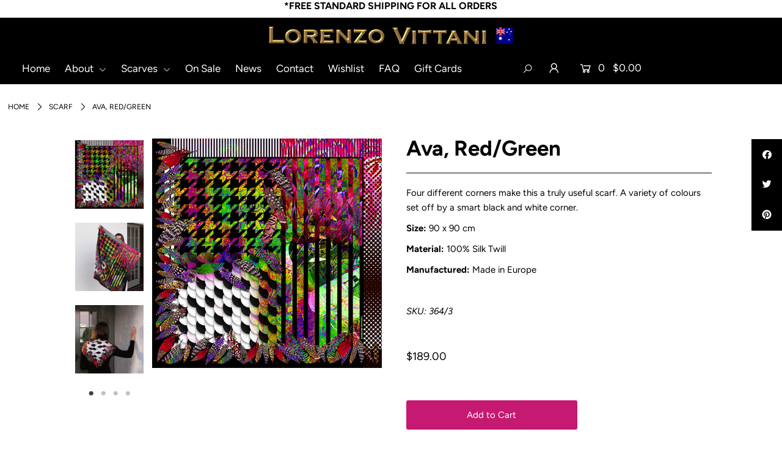

--- FILE ---
content_type: text/html; charset=utf-8
request_url: https://lorenzovittani.com.au/products/ava-red-green
body_size: 20844
content:
<!DOCTYPE html>
<!--[if lt IE 7 ]><html class="ie ie6" lang="en"> <![endif]-->
<!--[if IE 7 ]><html class="ie ie7" lang="en"> <![endif]-->
<!--[if IE 8 ]><html class="ie ie8" lang="en"> <![endif]-->
<!--[if (gte IE 9)|!(IE)]><!--><html lang="en" class="no-js"> <!--<![endif]-->
<head>

  <meta charset="utf-8" />

    
  

  
  

  
  

  
  

  
  

  
  

  
  

  
  

  
  

  
  

  
  

  
  

  
  

  
  

  
  

  
  

  
  

  




<meta property="og:site_name" content="Lorenzo Vittani">
<meta property="og:url" content="https://lorenzovittani.com.au/products/ava-red-green">
<meta property="og:title" content="Ava, Red/Green">
<meta property="og:type" content="product">
<meta property="og:description" content="Four different corners make this a truly useful scarf. With Reds &amp; Green set off by a smart black and white corner.">

  <meta property="og:price:amount" content="189.00">
  <meta property="og:price:currency" content="AUD">

<meta property="og:image" content="http://lorenzovittani.com.au/cdn/shop/files/Ava_-Red-Green-png-2-100-dpi_1200x1200.jpg?v=1684759641"><meta property="og:image" content="http://lorenzovittani.com.au/cdn/shop/files/IMG_8633-2-100-dpi_1200x1200.jpg?v=1685086355"><meta property="og:image" content="http://lorenzovittani.com.au/cdn/shop/files/IMG_8641-100-dpi_1200x1200.jpg?v=1685086355">
<meta property="og:image:secure_url" content="https://lorenzovittani.com.au/cdn/shop/files/Ava_-Red-Green-png-2-100-dpi_1200x1200.jpg?v=1684759641"><meta property="og:image:secure_url" content="https://lorenzovittani.com.au/cdn/shop/files/IMG_8633-2-100-dpi_1200x1200.jpg?v=1685086355"><meta property="og:image:secure_url" content="https://lorenzovittani.com.au/cdn/shop/files/IMG_8641-100-dpi_1200x1200.jpg?v=1685086355">


<meta name="twitter:card" content="summary_large_image">
<meta name="twitter:title" content="Ava, Red/Green">
<meta name="twitter:description" content="Four different corners make this a truly useful scarf. With Reds &amp; Green set off by a smart black and white corner.">


    <!-- SEO
  ================================================== -->
  <title>
    Ava, Red/Green &ndash; Lorenzo Vittani
  </title>
  
  <meta name="description" content="Four different corners make this a truly useful scarf. With Reds &amp; Green set off by a smart black and white corner." />
  
  <link rel="canonical" href="https://lorenzovittani.com.au/products/ava-red-green" />

    <!-- CSS
  ================================================== -->

  <link href="//lorenzovittani.com.au/cdn/shop/t/2/assets/stylesheet.css?v=153561517364509116101764638771" rel="stylesheet" type="text/css" media="all" />
  <link href="//lorenzovittani.com.au/cdn/shop/t/2/assets/queries.css?v=14637830087824641011596500065" rel="stylesheet" type="text/css" media="all" />

    <!-- JS
  ================================================== -->

  <script src="//ajax.googleapis.com/ajax/libs/jquery/2.2.4/jquery.min.js" type="text/javascript"></script>
  <script src="//lorenzovittani.com.au/cdn/shop/t/2/assets/eventemitter3.min.js?v=27939738353326123541669763060" type="text/javascript"></script>

  <script src="//lorenzovittani.com.au/cdn/shop/t/2/assets/theme.js?v=621652052156559181693534777" type="text/javascript"></script>
  <script src="//lorenzovittani.com.au/cdn/shopifycloud/storefront/assets/themes_support/option_selection-b017cd28.js" type="text/javascript"></script>

  <meta name="viewport" content="width=device-width, initial-scale=1">

  
  <link rel="shortcut icon" href="//lorenzovittani.com.au/cdn/shop/files/Logo-Transparent2_32x32.png?v=1613610394" type="image/png" />
  
  
  <script>window.performance && window.performance.mark && window.performance.mark('shopify.content_for_header.start');</script><meta name="google-site-verification" content="xT82c8_BiuLe8KkBAPPT9VYLbLLmXzJllUenfh5Xh7I">
<meta id="shopify-digital-wallet" name="shopify-digital-wallet" content="/33070383243/digital_wallets/dialog">
<meta name="shopify-checkout-api-token" content="9a83ef5facf20ee4612f04ff5d184a6c">
<meta id="in-context-paypal-metadata" data-shop-id="33070383243" data-venmo-supported="false" data-environment="production" data-locale="en_US" data-paypal-v4="true" data-currency="AUD">
<link rel="alternate" type="application/json+oembed" href="https://lorenzovittani.com.au/products/ava-red-green.oembed">
<script async="async" src="/checkouts/internal/preloads.js?locale=en-AU"></script>
<link rel="preconnect" href="https://shop.app" crossorigin="anonymous">
<script async="async" src="https://shop.app/checkouts/internal/preloads.js?locale=en-AU&shop_id=33070383243" crossorigin="anonymous"></script>
<script id="apple-pay-shop-capabilities" type="application/json">{"shopId":33070383243,"countryCode":"AU","currencyCode":"AUD","merchantCapabilities":["supports3DS"],"merchantId":"gid:\/\/shopify\/Shop\/33070383243","merchantName":"Lorenzo Vittani","requiredBillingContactFields":["postalAddress","email"],"requiredShippingContactFields":["postalAddress","email"],"shippingType":"shipping","supportedNetworks":["visa","masterCard","amex","jcb"],"total":{"type":"pending","label":"Lorenzo Vittani","amount":"1.00"},"shopifyPaymentsEnabled":true,"supportsSubscriptions":true}</script>
<script id="shopify-features" type="application/json">{"accessToken":"9a83ef5facf20ee4612f04ff5d184a6c","betas":["rich-media-storefront-analytics"],"domain":"lorenzovittani.com.au","predictiveSearch":true,"shopId":33070383243,"locale":"en"}</script>
<script>var Shopify = Shopify || {};
Shopify.shop = "lorenzo-vittani-australia.myshopify.com";
Shopify.locale = "en";
Shopify.currency = {"active":"AUD","rate":"1.0"};
Shopify.country = "AU";
Shopify.theme = {"name":"Icon","id":90216890507,"schema_name":"Icon","schema_version":"7","theme_store_id":686,"role":"main"};
Shopify.theme.handle = "null";
Shopify.theme.style = {"id":null,"handle":null};
Shopify.cdnHost = "lorenzovittani.com.au/cdn";
Shopify.routes = Shopify.routes || {};
Shopify.routes.root = "/";</script>
<script type="module">!function(o){(o.Shopify=o.Shopify||{}).modules=!0}(window);</script>
<script>!function(o){function n(){var o=[];function n(){o.push(Array.prototype.slice.apply(arguments))}return n.q=o,n}var t=o.Shopify=o.Shopify||{};t.loadFeatures=n(),t.autoloadFeatures=n()}(window);</script>
<script>
  window.ShopifyPay = window.ShopifyPay || {};
  window.ShopifyPay.apiHost = "shop.app\/pay";
  window.ShopifyPay.redirectState = null;
</script>
<script id="shop-js-analytics" type="application/json">{"pageType":"product"}</script>
<script defer="defer" async type="module" src="//lorenzovittani.com.au/cdn/shopifycloud/shop-js/modules/v2/client.init-shop-cart-sync_C5BV16lS.en.esm.js"></script>
<script defer="defer" async type="module" src="//lorenzovittani.com.au/cdn/shopifycloud/shop-js/modules/v2/chunk.common_CygWptCX.esm.js"></script>
<script type="module">
  await import("//lorenzovittani.com.au/cdn/shopifycloud/shop-js/modules/v2/client.init-shop-cart-sync_C5BV16lS.en.esm.js");
await import("//lorenzovittani.com.au/cdn/shopifycloud/shop-js/modules/v2/chunk.common_CygWptCX.esm.js");

  window.Shopify.SignInWithShop?.initShopCartSync?.({"fedCMEnabled":true,"windoidEnabled":true});

</script>
<script>
  window.Shopify = window.Shopify || {};
  if (!window.Shopify.featureAssets) window.Shopify.featureAssets = {};
  window.Shopify.featureAssets['shop-js'] = {"shop-cart-sync":["modules/v2/client.shop-cart-sync_ZFArdW7E.en.esm.js","modules/v2/chunk.common_CygWptCX.esm.js"],"init-fed-cm":["modules/v2/client.init-fed-cm_CmiC4vf6.en.esm.js","modules/v2/chunk.common_CygWptCX.esm.js"],"shop-button":["modules/v2/client.shop-button_tlx5R9nI.en.esm.js","modules/v2/chunk.common_CygWptCX.esm.js"],"shop-cash-offers":["modules/v2/client.shop-cash-offers_DOA2yAJr.en.esm.js","modules/v2/chunk.common_CygWptCX.esm.js","modules/v2/chunk.modal_D71HUcav.esm.js"],"init-windoid":["modules/v2/client.init-windoid_sURxWdc1.en.esm.js","modules/v2/chunk.common_CygWptCX.esm.js"],"shop-toast-manager":["modules/v2/client.shop-toast-manager_ClPi3nE9.en.esm.js","modules/v2/chunk.common_CygWptCX.esm.js"],"init-shop-email-lookup-coordinator":["modules/v2/client.init-shop-email-lookup-coordinator_B8hsDcYM.en.esm.js","modules/v2/chunk.common_CygWptCX.esm.js"],"init-shop-cart-sync":["modules/v2/client.init-shop-cart-sync_C5BV16lS.en.esm.js","modules/v2/chunk.common_CygWptCX.esm.js"],"avatar":["modules/v2/client.avatar_BTnouDA3.en.esm.js"],"pay-button":["modules/v2/client.pay-button_FdsNuTd3.en.esm.js","modules/v2/chunk.common_CygWptCX.esm.js"],"init-customer-accounts":["modules/v2/client.init-customer-accounts_DxDtT_ad.en.esm.js","modules/v2/client.shop-login-button_C5VAVYt1.en.esm.js","modules/v2/chunk.common_CygWptCX.esm.js","modules/v2/chunk.modal_D71HUcav.esm.js"],"init-shop-for-new-customer-accounts":["modules/v2/client.init-shop-for-new-customer-accounts_ChsxoAhi.en.esm.js","modules/v2/client.shop-login-button_C5VAVYt1.en.esm.js","modules/v2/chunk.common_CygWptCX.esm.js","modules/v2/chunk.modal_D71HUcav.esm.js"],"shop-login-button":["modules/v2/client.shop-login-button_C5VAVYt1.en.esm.js","modules/v2/chunk.common_CygWptCX.esm.js","modules/v2/chunk.modal_D71HUcav.esm.js"],"init-customer-accounts-sign-up":["modules/v2/client.init-customer-accounts-sign-up_CPSyQ0Tj.en.esm.js","modules/v2/client.shop-login-button_C5VAVYt1.en.esm.js","modules/v2/chunk.common_CygWptCX.esm.js","modules/v2/chunk.modal_D71HUcav.esm.js"],"shop-follow-button":["modules/v2/client.shop-follow-button_Cva4Ekp9.en.esm.js","modules/v2/chunk.common_CygWptCX.esm.js","modules/v2/chunk.modal_D71HUcav.esm.js"],"checkout-modal":["modules/v2/client.checkout-modal_BPM8l0SH.en.esm.js","modules/v2/chunk.common_CygWptCX.esm.js","modules/v2/chunk.modal_D71HUcav.esm.js"],"lead-capture":["modules/v2/client.lead-capture_Bi8yE_yS.en.esm.js","modules/v2/chunk.common_CygWptCX.esm.js","modules/v2/chunk.modal_D71HUcav.esm.js"],"shop-login":["modules/v2/client.shop-login_D6lNrXab.en.esm.js","modules/v2/chunk.common_CygWptCX.esm.js","modules/v2/chunk.modal_D71HUcav.esm.js"],"payment-terms":["modules/v2/client.payment-terms_CZxnsJam.en.esm.js","modules/v2/chunk.common_CygWptCX.esm.js","modules/v2/chunk.modal_D71HUcav.esm.js"]};
</script>
<script>(function() {
  var isLoaded = false;
  function asyncLoad() {
    if (isLoaded) return;
    isLoaded = true;
    var urls = ["https:\/\/cozycountryredirectiii.addons.business\/js\/eggbox\/5345\/script_7ed67130f48b7958cdff158f51e3e220.js?v=1\u0026sign=7ed67130f48b7958cdff158f51e3e220\u0026shop=lorenzo-vittani-australia.myshopify.com","https:\/\/zooomyapps.com\/wishlist\/ZooomyOrders.js?shop=lorenzo-vittani-australia.myshopify.com"];
    for (var i = 0; i < urls.length; i++) {
      var s = document.createElement('script');
      s.type = 'text/javascript';
      s.async = true;
      s.src = urls[i];
      var x = document.getElementsByTagName('script')[0];
      x.parentNode.insertBefore(s, x);
    }
  };
  if(window.attachEvent) {
    window.attachEvent('onload', asyncLoad);
  } else {
    window.addEventListener('load', asyncLoad, false);
  }
})();</script>
<script id="__st">var __st={"a":33070383243,"offset":36000,"reqid":"937e87d4-333b-482a-aa2e-58b8bd5511f4-1768816715","pageurl":"lorenzovittani.com.au\/products\/ava-red-green","u":"be5eef4d8923","p":"product","rtyp":"product","rid":7139098165387};</script>
<script>window.ShopifyPaypalV4VisibilityTracking = true;</script>
<script id="captcha-bootstrap">!function(){'use strict';const t='contact',e='account',n='new_comment',o=[[t,t],['blogs',n],['comments',n],[t,'customer']],c=[[e,'customer_login'],[e,'guest_login'],[e,'recover_customer_password'],[e,'create_customer']],r=t=>t.map((([t,e])=>`form[action*='/${t}']:not([data-nocaptcha='true']) input[name='form_type'][value='${e}']`)).join(','),a=t=>()=>t?[...document.querySelectorAll(t)].map((t=>t.form)):[];function s(){const t=[...o],e=r(t);return a(e)}const i='password',u='form_key',d=['recaptcha-v3-token','g-recaptcha-response','h-captcha-response',i],f=()=>{try{return window.sessionStorage}catch{return}},m='__shopify_v',_=t=>t.elements[u];function p(t,e,n=!1){try{const o=window.sessionStorage,c=JSON.parse(o.getItem(e)),{data:r}=function(t){const{data:e,action:n}=t;return t[m]||n?{data:e,action:n}:{data:t,action:n}}(c);for(const[e,n]of Object.entries(r))t.elements[e]&&(t.elements[e].value=n);n&&o.removeItem(e)}catch(o){console.error('form repopulation failed',{error:o})}}const l='form_type',E='cptcha';function T(t){t.dataset[E]=!0}const w=window,h=w.document,L='Shopify',v='ce_forms',y='captcha';let A=!1;((t,e)=>{const n=(g='f06e6c50-85a8-45c8-87d0-21a2b65856fe',I='https://cdn.shopify.com/shopifycloud/storefront-forms-hcaptcha/ce_storefront_forms_captcha_hcaptcha.v1.5.2.iife.js',D={infoText:'Protected by hCaptcha',privacyText:'Privacy',termsText:'Terms'},(t,e,n)=>{const o=w[L][v],c=o.bindForm;if(c)return c(t,g,e,D).then(n);var r;o.q.push([[t,g,e,D],n]),r=I,A||(h.body.append(Object.assign(h.createElement('script'),{id:'captcha-provider',async:!0,src:r})),A=!0)});var g,I,D;w[L]=w[L]||{},w[L][v]=w[L][v]||{},w[L][v].q=[],w[L][y]=w[L][y]||{},w[L][y].protect=function(t,e){n(t,void 0,e),T(t)},Object.freeze(w[L][y]),function(t,e,n,w,h,L){const[v,y,A,g]=function(t,e,n){const i=e?o:[],u=t?c:[],d=[...i,...u],f=r(d),m=r(i),_=r(d.filter((([t,e])=>n.includes(e))));return[a(f),a(m),a(_),s()]}(w,h,L),I=t=>{const e=t.target;return e instanceof HTMLFormElement?e:e&&e.form},D=t=>v().includes(t);t.addEventListener('submit',(t=>{const e=I(t);if(!e)return;const n=D(e)&&!e.dataset.hcaptchaBound&&!e.dataset.recaptchaBound,o=_(e),c=g().includes(e)&&(!o||!o.value);(n||c)&&t.preventDefault(),c&&!n&&(function(t){try{if(!f())return;!function(t){const e=f();if(!e)return;const n=_(t);if(!n)return;const o=n.value;o&&e.removeItem(o)}(t);const e=Array.from(Array(32),(()=>Math.random().toString(36)[2])).join('');!function(t,e){_(t)||t.append(Object.assign(document.createElement('input'),{type:'hidden',name:u})),t.elements[u].value=e}(t,e),function(t,e){const n=f();if(!n)return;const o=[...t.querySelectorAll(`input[type='${i}']`)].map((({name:t})=>t)),c=[...d,...o],r={};for(const[a,s]of new FormData(t).entries())c.includes(a)||(r[a]=s);n.setItem(e,JSON.stringify({[m]:1,action:t.action,data:r}))}(t,e)}catch(e){console.error('failed to persist form',e)}}(e),e.submit())}));const S=(t,e)=>{t&&!t.dataset[E]&&(n(t,e.some((e=>e===t))),T(t))};for(const o of['focusin','change'])t.addEventListener(o,(t=>{const e=I(t);D(e)&&S(e,y())}));const B=e.get('form_key'),M=e.get(l),P=B&&M;t.addEventListener('DOMContentLoaded',(()=>{const t=y();if(P)for(const e of t)e.elements[l].value===M&&p(e,B);[...new Set([...A(),...v().filter((t=>'true'===t.dataset.shopifyCaptcha))])].forEach((e=>S(e,t)))}))}(h,new URLSearchParams(w.location.search),n,t,e,['guest_login'])})(!0,!0)}();</script>
<script integrity="sha256-4kQ18oKyAcykRKYeNunJcIwy7WH5gtpwJnB7kiuLZ1E=" data-source-attribution="shopify.loadfeatures" defer="defer" src="//lorenzovittani.com.au/cdn/shopifycloud/storefront/assets/storefront/load_feature-a0a9edcb.js" crossorigin="anonymous"></script>
<script crossorigin="anonymous" defer="defer" src="//lorenzovittani.com.au/cdn/shopifycloud/storefront/assets/shopify_pay/storefront-65b4c6d7.js?v=20250812"></script>
<script data-source-attribution="shopify.dynamic_checkout.dynamic.init">var Shopify=Shopify||{};Shopify.PaymentButton=Shopify.PaymentButton||{isStorefrontPortableWallets:!0,init:function(){window.Shopify.PaymentButton.init=function(){};var t=document.createElement("script");t.src="https://lorenzovittani.com.au/cdn/shopifycloud/portable-wallets/latest/portable-wallets.en.js",t.type="module",document.head.appendChild(t)}};
</script>
<script data-source-attribution="shopify.dynamic_checkout.buyer_consent">
  function portableWalletsHideBuyerConsent(e){var t=document.getElementById("shopify-buyer-consent"),n=document.getElementById("shopify-subscription-policy-button");t&&n&&(t.classList.add("hidden"),t.setAttribute("aria-hidden","true"),n.removeEventListener("click",e))}function portableWalletsShowBuyerConsent(e){var t=document.getElementById("shopify-buyer-consent"),n=document.getElementById("shopify-subscription-policy-button");t&&n&&(t.classList.remove("hidden"),t.removeAttribute("aria-hidden"),n.addEventListener("click",e))}window.Shopify?.PaymentButton&&(window.Shopify.PaymentButton.hideBuyerConsent=portableWalletsHideBuyerConsent,window.Shopify.PaymentButton.showBuyerConsent=portableWalletsShowBuyerConsent);
</script>
<script data-source-attribution="shopify.dynamic_checkout.cart.bootstrap">document.addEventListener("DOMContentLoaded",(function(){function t(){return document.querySelector("shopify-accelerated-checkout-cart, shopify-accelerated-checkout")}if(t())Shopify.PaymentButton.init();else{new MutationObserver((function(e,n){t()&&(Shopify.PaymentButton.init(),n.disconnect())})).observe(document.body,{childList:!0,subtree:!0})}}));
</script>
<script id='scb4127' type='text/javascript' async='' src='https://lorenzovittani.com.au/cdn/shopifycloud/privacy-banner/storefront-banner.js'></script><link id="shopify-accelerated-checkout-styles" rel="stylesheet" media="screen" href="https://lorenzovittani.com.au/cdn/shopifycloud/portable-wallets/latest/accelerated-checkout-backwards-compat.css" crossorigin="anonymous">
<style id="shopify-accelerated-checkout-cart">
        #shopify-buyer-consent {
  margin-top: 1em;
  display: inline-block;
  width: 100%;
}

#shopify-buyer-consent.hidden {
  display: none;
}

#shopify-subscription-policy-button {
  background: none;
  border: none;
  padding: 0;
  text-decoration: underline;
  font-size: inherit;
  cursor: pointer;
}

#shopify-subscription-policy-button::before {
  box-shadow: none;
}

      </style>
<script id="sections-script" data-sections="product-recommendations" defer="defer" src="//lorenzovittani.com.au/cdn/shop/t/2/compiled_assets/scripts.js?v=3004"></script>
<script>window.performance && window.performance.mark && window.performance.mark('shopify.content_for_header.end');</script>

  <link rel="next" href="/next"/>
  <link rel="prev" href="/prev"/>

    <!-- Global site tag (gtag.js)
  ================================================== -->
  
  <script async src="https://www.googletagmanager.com/gtag/js?id=G-DSB5J4LK9N"></script>
  <script>
    window.dataLayer = window.dataLayer || [];
    function gtag(){dataLayer.push(arguments);}
    gtag('js', new Date());
    gtag('config', 'G-DSB5J4LK9N');
  </script>
  
<link href="https://monorail-edge.shopifysvc.com" rel="dns-prefetch">
<script>(function(){if ("sendBeacon" in navigator && "performance" in window) {try {var session_token_from_headers = performance.getEntriesByType('navigation')[0].serverTiming.find(x => x.name == '_s').description;} catch {var session_token_from_headers = undefined;}var session_cookie_matches = document.cookie.match(/_shopify_s=([^;]*)/);var session_token_from_cookie = session_cookie_matches && session_cookie_matches.length === 2 ? session_cookie_matches[1] : "";var session_token = session_token_from_headers || session_token_from_cookie || "";function handle_abandonment_event(e) {var entries = performance.getEntries().filter(function(entry) {return /monorail-edge.shopifysvc.com/.test(entry.name);});if (!window.abandonment_tracked && entries.length === 0) {window.abandonment_tracked = true;var currentMs = Date.now();var navigation_start = performance.timing.navigationStart;var payload = {shop_id: 33070383243,url: window.location.href,navigation_start,duration: currentMs - navigation_start,session_token,page_type: "product"};window.navigator.sendBeacon("https://monorail-edge.shopifysvc.com/v1/produce", JSON.stringify({schema_id: "online_store_buyer_site_abandonment/1.1",payload: payload,metadata: {event_created_at_ms: currentMs,event_sent_at_ms: currentMs}}));}}window.addEventListener('pagehide', handle_abandonment_event);}}());</script>
<script id="web-pixels-manager-setup">(function e(e,d,r,n,o){if(void 0===o&&(o={}),!Boolean(null===(a=null===(i=window.Shopify)||void 0===i?void 0:i.analytics)||void 0===a?void 0:a.replayQueue)){var i,a;window.Shopify=window.Shopify||{};var t=window.Shopify;t.analytics=t.analytics||{};var s=t.analytics;s.replayQueue=[],s.publish=function(e,d,r){return s.replayQueue.push([e,d,r]),!0};try{self.performance.mark("wpm:start")}catch(e){}var l=function(){var e={modern:/Edge?\/(1{2}[4-9]|1[2-9]\d|[2-9]\d{2}|\d{4,})\.\d+(\.\d+|)|Firefox\/(1{2}[4-9]|1[2-9]\d|[2-9]\d{2}|\d{4,})\.\d+(\.\d+|)|Chrom(ium|e)\/(9{2}|\d{3,})\.\d+(\.\d+|)|(Maci|X1{2}).+ Version\/(15\.\d+|(1[6-9]|[2-9]\d|\d{3,})\.\d+)([,.]\d+|)( \(\w+\)|)( Mobile\/\w+|) Safari\/|Chrome.+OPR\/(9{2}|\d{3,})\.\d+\.\d+|(CPU[ +]OS|iPhone[ +]OS|CPU[ +]iPhone|CPU IPhone OS|CPU iPad OS)[ +]+(15[._]\d+|(1[6-9]|[2-9]\d|\d{3,})[._]\d+)([._]\d+|)|Android:?[ /-](13[3-9]|1[4-9]\d|[2-9]\d{2}|\d{4,})(\.\d+|)(\.\d+|)|Android.+Firefox\/(13[5-9]|1[4-9]\d|[2-9]\d{2}|\d{4,})\.\d+(\.\d+|)|Android.+Chrom(ium|e)\/(13[3-9]|1[4-9]\d|[2-9]\d{2}|\d{4,})\.\d+(\.\d+|)|SamsungBrowser\/([2-9]\d|\d{3,})\.\d+/,legacy:/Edge?\/(1[6-9]|[2-9]\d|\d{3,})\.\d+(\.\d+|)|Firefox\/(5[4-9]|[6-9]\d|\d{3,})\.\d+(\.\d+|)|Chrom(ium|e)\/(5[1-9]|[6-9]\d|\d{3,})\.\d+(\.\d+|)([\d.]+$|.*Safari\/(?![\d.]+ Edge\/[\d.]+$))|(Maci|X1{2}).+ Version\/(10\.\d+|(1[1-9]|[2-9]\d|\d{3,})\.\d+)([,.]\d+|)( \(\w+\)|)( Mobile\/\w+|) Safari\/|Chrome.+OPR\/(3[89]|[4-9]\d|\d{3,})\.\d+\.\d+|(CPU[ +]OS|iPhone[ +]OS|CPU[ +]iPhone|CPU IPhone OS|CPU iPad OS)[ +]+(10[._]\d+|(1[1-9]|[2-9]\d|\d{3,})[._]\d+)([._]\d+|)|Android:?[ /-](13[3-9]|1[4-9]\d|[2-9]\d{2}|\d{4,})(\.\d+|)(\.\d+|)|Mobile Safari.+OPR\/([89]\d|\d{3,})\.\d+\.\d+|Android.+Firefox\/(13[5-9]|1[4-9]\d|[2-9]\d{2}|\d{4,})\.\d+(\.\d+|)|Android.+Chrom(ium|e)\/(13[3-9]|1[4-9]\d|[2-9]\d{2}|\d{4,})\.\d+(\.\d+|)|Android.+(UC? ?Browser|UCWEB|U3)[ /]?(15\.([5-9]|\d{2,})|(1[6-9]|[2-9]\d|\d{3,})\.\d+)\.\d+|SamsungBrowser\/(5\.\d+|([6-9]|\d{2,})\.\d+)|Android.+MQ{2}Browser\/(14(\.(9|\d{2,})|)|(1[5-9]|[2-9]\d|\d{3,})(\.\d+|))(\.\d+|)|K[Aa][Ii]OS\/(3\.\d+|([4-9]|\d{2,})\.\d+)(\.\d+|)/},d=e.modern,r=e.legacy,n=navigator.userAgent;return n.match(d)?"modern":n.match(r)?"legacy":"unknown"}(),u="modern"===l?"modern":"legacy",c=(null!=n?n:{modern:"",legacy:""})[u],f=function(e){return[e.baseUrl,"/wpm","/b",e.hashVersion,"modern"===e.buildTarget?"m":"l",".js"].join("")}({baseUrl:d,hashVersion:r,buildTarget:u}),m=function(e){var d=e.version,r=e.bundleTarget,n=e.surface,o=e.pageUrl,i=e.monorailEndpoint;return{emit:function(e){var a=e.status,t=e.errorMsg,s=(new Date).getTime(),l=JSON.stringify({metadata:{event_sent_at_ms:s},events:[{schema_id:"web_pixels_manager_load/3.1",payload:{version:d,bundle_target:r,page_url:o,status:a,surface:n,error_msg:t},metadata:{event_created_at_ms:s}}]});if(!i)return console&&console.warn&&console.warn("[Web Pixels Manager] No Monorail endpoint provided, skipping logging."),!1;try{return self.navigator.sendBeacon.bind(self.navigator)(i,l)}catch(e){}var u=new XMLHttpRequest;try{return u.open("POST",i,!0),u.setRequestHeader("Content-Type","text/plain"),u.send(l),!0}catch(e){return console&&console.warn&&console.warn("[Web Pixels Manager] Got an unhandled error while logging to Monorail."),!1}}}}({version:r,bundleTarget:l,surface:e.surface,pageUrl:self.location.href,monorailEndpoint:e.monorailEndpoint});try{o.browserTarget=l,function(e){var d=e.src,r=e.async,n=void 0===r||r,o=e.onload,i=e.onerror,a=e.sri,t=e.scriptDataAttributes,s=void 0===t?{}:t,l=document.createElement("script"),u=document.querySelector("head"),c=document.querySelector("body");if(l.async=n,l.src=d,a&&(l.integrity=a,l.crossOrigin="anonymous"),s)for(var f in s)if(Object.prototype.hasOwnProperty.call(s,f))try{l.dataset[f]=s[f]}catch(e){}if(o&&l.addEventListener("load",o),i&&l.addEventListener("error",i),u)u.appendChild(l);else{if(!c)throw new Error("Did not find a head or body element to append the script");c.appendChild(l)}}({src:f,async:!0,onload:function(){if(!function(){var e,d;return Boolean(null===(d=null===(e=window.Shopify)||void 0===e?void 0:e.analytics)||void 0===d?void 0:d.initialized)}()){var d=window.webPixelsManager.init(e)||void 0;if(d){var r=window.Shopify.analytics;r.replayQueue.forEach((function(e){var r=e[0],n=e[1],o=e[2];d.publishCustomEvent(r,n,o)})),r.replayQueue=[],r.publish=d.publishCustomEvent,r.visitor=d.visitor,r.initialized=!0}}},onerror:function(){return m.emit({status:"failed",errorMsg:"".concat(f," has failed to load")})},sri:function(e){var d=/^sha384-[A-Za-z0-9+/=]+$/;return"string"==typeof e&&d.test(e)}(c)?c:"",scriptDataAttributes:o}),m.emit({status:"loading"})}catch(e){m.emit({status:"failed",errorMsg:(null==e?void 0:e.message)||"Unknown error"})}}})({shopId: 33070383243,storefrontBaseUrl: "https://lorenzovittani.com.au",extensionsBaseUrl: "https://extensions.shopifycdn.com/cdn/shopifycloud/web-pixels-manager",monorailEndpoint: "https://monorail-edge.shopifysvc.com/unstable/produce_batch",surface: "storefront-renderer",enabledBetaFlags: ["2dca8a86"],webPixelsConfigList: [{"id":"1154515083","configuration":"{\"accountID\":\"lorenzo-vittani-australia\"}","eventPayloadVersion":"v1","runtimeContext":"STRICT","scriptVersion":"5503eca56790d6863e31590c8c364ee3","type":"APP","apiClientId":12388204545,"privacyPurposes":["ANALYTICS","MARKETING","SALE_OF_DATA"],"dataSharingAdjustments":{"protectedCustomerApprovalScopes":["read_customer_email","read_customer_name","read_customer_personal_data","read_customer_phone"]}},{"id":"370245771","configuration":"{\"config\":\"{\\\"pixel_id\\\":\\\"G-DSB5J4LK9N\\\",\\\"target_country\\\":\\\"AU\\\",\\\"gtag_events\\\":[{\\\"type\\\":\\\"search\\\",\\\"action_label\\\":[\\\"G-DSB5J4LK9N\\\",\\\"AW-10869691015\\\/LviXCPac-6kDEIelib8o\\\"]},{\\\"type\\\":\\\"begin_checkout\\\",\\\"action_label\\\":[\\\"G-DSB5J4LK9N\\\",\\\"AW-10869691015\\\/nS1sCPOc-6kDEIelib8o\\\"]},{\\\"type\\\":\\\"view_item\\\",\\\"action_label\\\":[\\\"G-DSB5J4LK9N\\\",\\\"AW-10869691015\\\/YdDsCO2c-6kDEIelib8o\\\",\\\"MC-C2M5WR1XP1\\\"]},{\\\"type\\\":\\\"purchase\\\",\\\"action_label\\\":[\\\"G-DSB5J4LK9N\\\",\\\"AW-10869691015\\\/ZAf0COqc-6kDEIelib8o\\\",\\\"MC-C2M5WR1XP1\\\"]},{\\\"type\\\":\\\"page_view\\\",\\\"action_label\\\":[\\\"G-DSB5J4LK9N\\\",\\\"AW-10869691015\\\/_1UxCOec-6kDEIelib8o\\\",\\\"MC-C2M5WR1XP1\\\"]},{\\\"type\\\":\\\"add_payment_info\\\",\\\"action_label\\\":[\\\"G-DSB5J4LK9N\\\",\\\"AW-10869691015\\\/D3T4CPmc-6kDEIelib8o\\\"]},{\\\"type\\\":\\\"add_to_cart\\\",\\\"action_label\\\":[\\\"G-DSB5J4LK9N\\\",\\\"AW-10869691015\\\/12IhCPCc-6kDEIelib8o\\\"]}],\\\"enable_monitoring_mode\\\":false}\"}","eventPayloadVersion":"v1","runtimeContext":"OPEN","scriptVersion":"b2a88bafab3e21179ed38636efcd8a93","type":"APP","apiClientId":1780363,"privacyPurposes":[],"dataSharingAdjustments":{"protectedCustomerApprovalScopes":["read_customer_address","read_customer_email","read_customer_name","read_customer_personal_data","read_customer_phone"]}},{"id":"shopify-app-pixel","configuration":"{}","eventPayloadVersion":"v1","runtimeContext":"STRICT","scriptVersion":"0450","apiClientId":"shopify-pixel","type":"APP","privacyPurposes":["ANALYTICS","MARKETING"]},{"id":"shopify-custom-pixel","eventPayloadVersion":"v1","runtimeContext":"LAX","scriptVersion":"0450","apiClientId":"shopify-pixel","type":"CUSTOM","privacyPurposes":["ANALYTICS","MARKETING"]}],isMerchantRequest: false,initData: {"shop":{"name":"Lorenzo Vittani","paymentSettings":{"currencyCode":"AUD"},"myshopifyDomain":"lorenzo-vittani-australia.myshopify.com","countryCode":"AU","storefrontUrl":"https:\/\/lorenzovittani.com.au"},"customer":null,"cart":null,"checkout":null,"productVariants":[{"price":{"amount":189.0,"currencyCode":"AUD"},"product":{"title":"Ava, Red\/Green","vendor":"364\/3","id":"7139098165387","untranslatedTitle":"Ava, Red\/Green","url":"\/products\/ava-red-green","type":"Scarf"},"id":"41448106000523","image":{"src":"\/\/lorenzovittani.com.au\/cdn\/shop\/files\/Ava_-Red-Green-png-2-100-dpi.jpg?v=1684759641"},"sku":"364\/3","title":"Default Title","untranslatedTitle":"Default Title"}],"purchasingCompany":null},},"https://lorenzovittani.com.au/cdn","fcfee988w5aeb613cpc8e4bc33m6693e112",{"modern":"","legacy":""},{"shopId":"33070383243","storefrontBaseUrl":"https:\/\/lorenzovittani.com.au","extensionBaseUrl":"https:\/\/extensions.shopifycdn.com\/cdn\/shopifycloud\/web-pixels-manager","surface":"storefront-renderer","enabledBetaFlags":"[\"2dca8a86\"]","isMerchantRequest":"false","hashVersion":"fcfee988w5aeb613cpc8e4bc33m6693e112","publish":"custom","events":"[[\"page_viewed\",{}],[\"product_viewed\",{\"productVariant\":{\"price\":{\"amount\":189.0,\"currencyCode\":\"AUD\"},\"product\":{\"title\":\"Ava, Red\/Green\",\"vendor\":\"364\/3\",\"id\":\"7139098165387\",\"untranslatedTitle\":\"Ava, Red\/Green\",\"url\":\"\/products\/ava-red-green\",\"type\":\"Scarf\"},\"id\":\"41448106000523\",\"image\":{\"src\":\"\/\/lorenzovittani.com.au\/cdn\/shop\/files\/Ava_-Red-Green-png-2-100-dpi.jpg?v=1684759641\"},\"sku\":\"364\/3\",\"title\":\"Default Title\",\"untranslatedTitle\":\"Default Title\"}}]]"});</script><script>
  window.ShopifyAnalytics = window.ShopifyAnalytics || {};
  window.ShopifyAnalytics.meta = window.ShopifyAnalytics.meta || {};
  window.ShopifyAnalytics.meta.currency = 'AUD';
  var meta = {"product":{"id":7139098165387,"gid":"gid:\/\/shopify\/Product\/7139098165387","vendor":"364\/3","type":"Scarf","handle":"ava-red-green","variants":[{"id":41448106000523,"price":18900,"name":"Ava, Red\/Green","public_title":null,"sku":"364\/3"}],"remote":false},"page":{"pageType":"product","resourceType":"product","resourceId":7139098165387,"requestId":"937e87d4-333b-482a-aa2e-58b8bd5511f4-1768816715"}};
  for (var attr in meta) {
    window.ShopifyAnalytics.meta[attr] = meta[attr];
  }
</script>
<script class="analytics">
  (function () {
    var customDocumentWrite = function(content) {
      var jquery = null;

      if (window.jQuery) {
        jquery = window.jQuery;
      } else if (window.Checkout && window.Checkout.$) {
        jquery = window.Checkout.$;
      }

      if (jquery) {
        jquery('body').append(content);
      }
    };

    var hasLoggedConversion = function(token) {
      if (token) {
        return document.cookie.indexOf('loggedConversion=' + token) !== -1;
      }
      return false;
    }

    var setCookieIfConversion = function(token) {
      if (token) {
        var twoMonthsFromNow = new Date(Date.now());
        twoMonthsFromNow.setMonth(twoMonthsFromNow.getMonth() + 2);

        document.cookie = 'loggedConversion=' + token + '; expires=' + twoMonthsFromNow;
      }
    }

    var trekkie = window.ShopifyAnalytics.lib = window.trekkie = window.trekkie || [];
    if (trekkie.integrations) {
      return;
    }
    trekkie.methods = [
      'identify',
      'page',
      'ready',
      'track',
      'trackForm',
      'trackLink'
    ];
    trekkie.factory = function(method) {
      return function() {
        var args = Array.prototype.slice.call(arguments);
        args.unshift(method);
        trekkie.push(args);
        return trekkie;
      };
    };
    for (var i = 0; i < trekkie.methods.length; i++) {
      var key = trekkie.methods[i];
      trekkie[key] = trekkie.factory(key);
    }
    trekkie.load = function(config) {
      trekkie.config = config || {};
      trekkie.config.initialDocumentCookie = document.cookie;
      var first = document.getElementsByTagName('script')[0];
      var script = document.createElement('script');
      script.type = 'text/javascript';
      script.onerror = function(e) {
        var scriptFallback = document.createElement('script');
        scriptFallback.type = 'text/javascript';
        scriptFallback.onerror = function(error) {
                var Monorail = {
      produce: function produce(monorailDomain, schemaId, payload) {
        var currentMs = new Date().getTime();
        var event = {
          schema_id: schemaId,
          payload: payload,
          metadata: {
            event_created_at_ms: currentMs,
            event_sent_at_ms: currentMs
          }
        };
        return Monorail.sendRequest("https://" + monorailDomain + "/v1/produce", JSON.stringify(event));
      },
      sendRequest: function sendRequest(endpointUrl, payload) {
        // Try the sendBeacon API
        if (window && window.navigator && typeof window.navigator.sendBeacon === 'function' && typeof window.Blob === 'function' && !Monorail.isIos12()) {
          var blobData = new window.Blob([payload], {
            type: 'text/plain'
          });

          if (window.navigator.sendBeacon(endpointUrl, blobData)) {
            return true;
          } // sendBeacon was not successful

        } // XHR beacon

        var xhr = new XMLHttpRequest();

        try {
          xhr.open('POST', endpointUrl);
          xhr.setRequestHeader('Content-Type', 'text/plain');
          xhr.send(payload);
        } catch (e) {
          console.log(e);
        }

        return false;
      },
      isIos12: function isIos12() {
        return window.navigator.userAgent.lastIndexOf('iPhone; CPU iPhone OS 12_') !== -1 || window.navigator.userAgent.lastIndexOf('iPad; CPU OS 12_') !== -1;
      }
    };
    Monorail.produce('monorail-edge.shopifysvc.com',
      'trekkie_storefront_load_errors/1.1',
      {shop_id: 33070383243,
      theme_id: 90216890507,
      app_name: "storefront",
      context_url: window.location.href,
      source_url: "//lorenzovittani.com.au/cdn/s/trekkie.storefront.cd680fe47e6c39ca5d5df5f0a32d569bc48c0f27.min.js"});

        };
        scriptFallback.async = true;
        scriptFallback.src = '//lorenzovittani.com.au/cdn/s/trekkie.storefront.cd680fe47e6c39ca5d5df5f0a32d569bc48c0f27.min.js';
        first.parentNode.insertBefore(scriptFallback, first);
      };
      script.async = true;
      script.src = '//lorenzovittani.com.au/cdn/s/trekkie.storefront.cd680fe47e6c39ca5d5df5f0a32d569bc48c0f27.min.js';
      first.parentNode.insertBefore(script, first);
    };
    trekkie.load(
      {"Trekkie":{"appName":"storefront","development":false,"defaultAttributes":{"shopId":33070383243,"isMerchantRequest":null,"themeId":90216890507,"themeCityHash":"12417055633811689154","contentLanguage":"en","currency":"AUD","eventMetadataId":"b08e0038-7c58-47e7-bdd2-d058b093882a"},"isServerSideCookieWritingEnabled":true,"monorailRegion":"shop_domain","enabledBetaFlags":["65f19447"]},"Session Attribution":{},"S2S":{"facebookCapiEnabled":true,"source":"trekkie-storefront-renderer","apiClientId":580111}}
    );

    var loaded = false;
    trekkie.ready(function() {
      if (loaded) return;
      loaded = true;

      window.ShopifyAnalytics.lib = window.trekkie;

      var originalDocumentWrite = document.write;
      document.write = customDocumentWrite;
      try { window.ShopifyAnalytics.merchantGoogleAnalytics.call(this); } catch(error) {};
      document.write = originalDocumentWrite;

      window.ShopifyAnalytics.lib.page(null,{"pageType":"product","resourceType":"product","resourceId":7139098165387,"requestId":"937e87d4-333b-482a-aa2e-58b8bd5511f4-1768816715","shopifyEmitted":true});

      var match = window.location.pathname.match(/checkouts\/(.+)\/(thank_you|post_purchase)/)
      var token = match? match[1]: undefined;
      if (!hasLoggedConversion(token)) {
        setCookieIfConversion(token);
        window.ShopifyAnalytics.lib.track("Viewed Product",{"currency":"AUD","variantId":41448106000523,"productId":7139098165387,"productGid":"gid:\/\/shopify\/Product\/7139098165387","name":"Ava, Red\/Green","price":"189.00","sku":"364\/3","brand":"364\/3","variant":null,"category":"Scarf","nonInteraction":true,"remote":false},undefined,undefined,{"shopifyEmitted":true});
      window.ShopifyAnalytics.lib.track("monorail:\/\/trekkie_storefront_viewed_product\/1.1",{"currency":"AUD","variantId":41448106000523,"productId":7139098165387,"productGid":"gid:\/\/shopify\/Product\/7139098165387","name":"Ava, Red\/Green","price":"189.00","sku":"364\/3","brand":"364\/3","variant":null,"category":"Scarf","nonInteraction":true,"remote":false,"referer":"https:\/\/lorenzovittani.com.au\/products\/ava-red-green"});
      }
    });


        var eventsListenerScript = document.createElement('script');
        eventsListenerScript.async = true;
        eventsListenerScript.src = "//lorenzovittani.com.au/cdn/shopifycloud/storefront/assets/shop_events_listener-3da45d37.js";
        document.getElementsByTagName('head')[0].appendChild(eventsListenerScript);

})();</script>
  <script>
  if (!window.ga || (window.ga && typeof window.ga !== 'function')) {
    window.ga = function ga() {
      (window.ga.q = window.ga.q || []).push(arguments);
      if (window.Shopify && window.Shopify.analytics && typeof window.Shopify.analytics.publish === 'function') {
        window.Shopify.analytics.publish("ga_stub_called", {}, {sendTo: "google_osp_migration"});
      }
      console.error("Shopify's Google Analytics stub called with:", Array.from(arguments), "\nSee https://help.shopify.com/manual/promoting-marketing/pixels/pixel-migration#google for more information.");
    };
    if (window.Shopify && window.Shopify.analytics && typeof window.Shopify.analytics.publish === 'function') {
      window.Shopify.analytics.publish("ga_stub_initialized", {}, {sendTo: "google_osp_migration"});
    }
  }
</script>
<script
  defer
  src="https://lorenzovittani.com.au/cdn/shopifycloud/perf-kit/shopify-perf-kit-3.0.4.min.js"
  data-application="storefront-renderer"
  data-shop-id="33070383243"
  data-render-region="gcp-us-central1"
  data-page-type="product"
  data-theme-instance-id="90216890507"
  data-theme-name="Icon"
  data-theme-version="7"
  data-monorail-region="shop_domain"
  data-resource-timing-sampling-rate="10"
  data-shs="true"
  data-shs-beacon="true"
  data-shs-export-with-fetch="true"
  data-shs-logs-sample-rate="1"
  data-shs-beacon-endpoint="https://lorenzovittani.com.au/api/collect"
></script>
</head>

<body class="gridlock shifter-left product">
  
    <div id="CartDrawer" class="drawer drawer--right">
  <div class="drawer__header">
    <div class="table-cell">
    <h3>My Cart</h3>
    </div>
    <div class="table-cell">
    <span class="drawer__close js-drawer-close">
        Close
    </span>
    </div>
  </div>
  <div id="CartContainer"></div>
</div>

  

  <div class="shifter-page  is-moved-by-drawer" id="PageContainer">

    <div id="shopify-section-header" class="shopify-section"><header class="scrollheader"
data-section-id="header"
data-section-type="header-section"
data-sticky="true">

  

  
  <div class="topbar gridlock-fluid">
    <div class="row">
      
      <div class="desktop-push-3 desktop-6 tablet-6 mobile-3" id="banner-message">
        
          <h5>*FREE STANDARD SHIPPING FOR ALL ORDERS </h5>
        
      </div>
      
    </div>
  </div>
  
  <div id="navigation" class="gridlock-fluid">
    <div class="row">
      <div class="nav-container desktop-12 tablet-6 mobile-3 above"><!-- start nav container -->

      <!-- Mobile menu trigger --> <div class="mobile-only span-1" style="text-align: left;"><span class="shifter-handle"><i class="la la-bars" aria-hidden="true"></i></span></div>
      
      
      

      

      
        <div id="logo" class="desktop-2 tablet-3 desktop-12 span-12 above">

<div class="first_logo">
<a href="\">
  <img src="//lorenzovittani.com.au/cdn/shop/files/Logo---Transparent---FlagAUS---1605x281_400x.png?v=1613615289" itemprop="logo">
</a>
</div>
  

</div>

      

      <nav class="header-navigation desktop-8 span-8">
        <ul id="main-nav">
          
            



<li><a class="top_level" href="/">Home</a></li>


          
            



<li class="dropdown has_sub_menu" aria-haspopup="true" aria-expanded="false">
  <a href="#" class="dlinks top_level">
    About
  </a>
  
    <ul class="submenu">
      
        
          <li>
            <a href="/pages/about-us">
              About Us
            </a>
          </li>
        
      
        
          <li>
            <a href="/pages/reviews">
              Reviews
            </a>
          </li>
        
      
    </ul>
  
</li>


          
            



<li class="dropdown has_sub_menu" aria-haspopup="true" aria-expanded="false">
  <a href="#" class="dlinks top_level">
    Scarves
  </a>
  
    <ul class="submenu">
      
        
          <li>
            <a href="/collections/patterned">
              Patterned
            </a>
          </li>
        
      
        
          <li>
            <a href="/collections/plains-and-borders">
              Plains & Borders
            </a>
          </li>
        
      
        
          <li>
            <a href="/collections/latest">
              Latest
            </a>
          </li>
        
      
        
          <li>
            <a href="/collections/all-scarves">
              All Scarves
            </a>
          </li>
        
      
        
          <li>
            <a href="/search">
              Search
            </a>
          </li>
        
      
        
          <li>
            <a href="/collections/gift-cards">
              Gift Cards
            </a>
          </li>
        
      
    </ul>
  
</li>


          
            



<li><a class="top_level" href="/collections/on-sale">On Sale</a></li>


          
            



<li><a class="top_level" href="/blogs/news">News</a></li>


          
            



<li><a class="top_level" href="/pages/contact-us">Contact</a></li>


          
            



<li><a class="top_level" href="/pages/wishlist">Wishlist</a></li>


          
            



<li><a class="top_level" href="https://lorenzovittani.com.au/pages/faq">FAQ</a></li>


          
            



<li><a class="top_level" href="https://lorenzovittani.com.au/collections/gift-cards">Gift Cards</a></li>


          
        </ul>
      </nav>

      

      
        <ul id="cart" class="desktop-4 span-4">
            
<li class="seeks">
  <a id="search_trigger" href="#">
    <i class="la la-search" aria-hidden="true"></i>
  </a>
</li>

  
    <li class="cust">
      <a href="/account/login">
        <i class="la la-user" aria-hidden="true"></i>
      </a>
    </li>
  

<li>
  <a href="/cart" class="site-header__cart-toggle js-drawer-open-right" aria-controls="CartDrawer" aria-expanded="false">
    <span class="cart-words"></span>
  &nbsp;<i class="la la-shopping-cart" aria-hidden="true"></i>
    <span class="CartCount">0</span>
    &nbsp;<span class="CartCost">$0.00</span>
  </a>
</li>
      	

Liquid error (sections/header line 111): Could not find asset snippets/bold-currency-picker-mount.liquid</ul>
      

      <!-- Shown on Mobile Only -->
<ul id="mobile-cart" class="mobile-3 span-1 mobile-only">

  <li>
    <a href="/cart" class="site-header__cart-toggle js-drawer-open-right" aria-controls="CartDrawer" aria-expanded="false">
      <span class="cart-words">My Cart</span>
      &nbsp;<i class="la la-shopping-cart" aria-hidden="true"></i>
      <span class="CartCount">0</span>
    </a>
  </li>Liquid error (snippets/mobile-cart line 16): Could not find asset snippets/bold-currency-picker-mount.liquid</ul>

      </div><!-- end nav container -->

    </div>
  </div>
  <div class="clear"></div>
  <div id="search_reveal" style="display: none">
      <form action="/search" method="get">
        <input type="hidden" name="type" value="product">
        <input type="text" name="q" id="q" placeholder="Search our store"/>
        <input value="⌕" name="submit" id="search_button" class="button" type="submit">
      </form>
  </div>
</header>
<div id="phantom"></div>
<div class="clear"></div>
<style>
  
    @media screen and ( min-width: 740px ) {
      #logo img { max-width: 420px; }
    }
  

  

  
    #logo { text-align: center !important; }
    #logo a { float: none; }
  

  

  

  .topbar {
    font-size: 24px;
    text-align: center !important;
  }
  .topbar,
  .topbar a {
    color: #c50000;
  }
  .topbar ul#cart li a {
    font-size: 24px;
  }
  .topbar select.currency-picker {
    font-size: 24px;
  }
  .nav-container { grid-template-columns: repeat(12, 1fr); }

  .nav-container ul#cart li a { padding: 0;}ul#main-nav li a,
    .nav-container ul#cart li {
      padding: 0 10px;
    }
    ul#main-nav { text-align: left; }
  

  @media screen and (max-width: 980px) {
    div#logo {
      grid-column: auto / span 1;
    }
  }

  .topbar p { font-size: 24px; }

  body.index .scrollheader .nav-container .shifter-handle,
  body.index .scrollheader ul#main-nav li a,
  body.index .scrollheader .nav-container ul#cart li a,
  body.index .scrollheader .nav-container ul#cart li select.currency-picker {
  color: #ffffff;
  }

  body.index .scrollheader {
    background: #000000;
  }

  body.index .coverheader .nav-container .shifter-handle,
  body.index .coverheader ul#main-nav li a,
  body.index .coverheader .nav-container ul#cart li a,
  body.index .coverheader .nav-container ul#cart li select.currency-picker {
  color: #ffffff;
  }

  body.index .coverheader {
  background: #000000;
  }

  

  
  .BOLD-mc-picker.open > .currencyList {
    display: grid !important;
  }

  li.currency-dropdown-option.option {
    padding: 0 30px !important;
  }
</style>


</div>
    <div class="page-wrap">
    

      
        <div id="shopify-section-product-template" class="shopify-section">

<div id="product-7139098165387"
  class="product-page product-template prod-product-template"
  data-section-type="product-section"
  data-product-id="7139098165387"
  data-section-id="product-template"
  >

  <meta itemprop="name" content="Ava, Red/Green">
  <meta itemprop="url" content="https://lorenzovittani.com.au/products/ava-red-green">
  <meta itemprop="image" content="//lorenzovittani.com.au/cdn/shop/files/Ava_-Red-Green-png-2-100-dpi_800x.jpg?v=1684759641">

  <script id="product-json" type="application/json">
  {
      "id": 7139098165387,
      "title": "Ava, Red\/Green",
      "handle": "ava-red-green",
      "description": "\u003cp\u003e\u003cspan\u003eFour different corners make this a truly useful scarf. A variety of colours set off by a smart black and white corner.\u003c\/span\u003e\u003c\/p\u003e\n\u003cp\u003e\u003cstrong\u003eSize:\u003c\/strong\u003e\u003cspan\u003e \u003c\/span\u003e90\u003cspan\u003e \u003c\/span\u003ex 90\u003cspan\u003e \u003c\/span\u003ecm\u003c\/p\u003e\n\u003cp\u003e\u003cstrong\u003eMaterial:\u003c\/strong\u003e\u003cspan\u003e 100% Silk Twill\u003c\/span\u003e\u003c\/p\u003e\n\u003cp\u003e\u003cstrong\u003eManufactured:\u003c\/strong\u003e\u003cspan\u003e \u003c\/span\u003eMade in Europe\u003c\/p\u003e\n\u003cp\u003e \u003c\/p\u003e\n\u003cp\u003e\u003cem\u003e\u003cspan\u003eSKU: 364\/3\u003c\/span\u003e\u003c\/em\u003e\u003c\/p\u003e",
      "vendor": "364\/3",
      "type": "Scarf",
      "tags": ["100% Silk Twill","90 x 90 cm","Almond","Beige","Black","Blue","Camel","Carnaby Street","Cream","Elegant","Fashion","Feathers","For her","Houndstooth","Made in Europe","Multi","Neck Scarf","Purple","Womens","Womens Gift"],
      "price": 18900,
      "price_min": 18900,
      "price_max": 18900,
      "available": true,
      "price_varies": false,
      "compare_at_price_min": 0,
      "compare_at_price_max": 0,
      "compare_at_price_varies": false,
      "variants": [
        {
          "id": 41448106000523,
          "title": "Default Title",
          "option1": "Default Title",
          "option2": null,
          "option3": null,
          "featured_image": {
              "id": null,
              "product_id": null,
              "position": null,
              "alt": null,
              "width": null,
              "height": null,
              "src": null
          },
          "available": true,
          "price": 18900,
          "compare_at_price": null,
          "inventory_management": "shopify",
          "inventory_quantity": 13,
          "inventory_policy": "deny",
          "sku": "364\/3",
          "weight": 0,
          "weight_unit": "kg",
          "weight_in_unit": 0.0
        }
      ],
      "images": ["\/\/lorenzovittani.com.au\/cdn\/shop\/files\/Ava_-Red-Green-png-2-100-dpi.jpg?v=1684759641","\/\/lorenzovittani.com.au\/cdn\/shop\/files\/IMG_8633-2-100-dpi.jpg?v=1685086355","\/\/lorenzovittani.com.au\/cdn\/shop\/files\/IMG_8641-100-dpi.jpg?v=1685086355","\/\/lorenzovittani.com.au\/cdn\/shop\/files\/IMG_8636-100-dpi.jpg?v=1685086352"],
      "featured_image": "\/\/lorenzovittani.com.au\/cdn\/shop\/files\/Ava_-Red-Green-png-2-100-dpi.jpg?v=1684759641",
      "options": ["Title"],
      "url": "\/products\/ava-red-green"
  }
</script>



  
    

    <div class="gridlock-fluid">
  

  <div id="product-content" class="row grid_wrapper">
    
      
  <div id="breadcrumb" class="desktop-12 tablet-6 mobile-3 span-12">
    <a href="/" class="homepage-link" title="Home">Home</a>
    
    
    <span class="separator"><i class="la la-angle-right" aria-hidden="true"></i></span>
    <a href="/collections/types?q=Scarf" title="Scarf">Scarf</a>
    
    <span class="separator"><i class="la la-angle-right" aria-hidden="true"></i></span>
    <span class="page-title">Ava, Red/Green</span>
    
  </div>


    

      <!-- Product template only, not product.quick -->

        

        

        

        <div class="product-photos product-7139098165387 desktop-5 desktop-push-1 tablet-3 mobile-3 span-5 push-1"
             data-gallery-config='{
        "galleryType": "static",
        "thumbnailPosition": "left",
        "thumbnailLimit": 3,
        "sliderControls": "dots",
        "productId": 7139098165387
        }'
             data-static-gallery>

        
        	<div class="row">
  
  
  
  

  

  

  

  

  

  

  
    
      
    

    <div id="thumbnail-gallery" class="product-thumbnails desktop-3 tablet-1 mobile-hide">
      <div class="thumbnail-slider">
        
          <div class="product-thumbnail selected" data-image-id="32380302098571">
            <img src="//lorenzovittani.com.au/cdn/shop/files/Ava_-Red-Green-png-2-100-dpi_300x.jpg?v=1684759641" alt="Ava, Red/Green" />
          </div>
        
          <div class="product-thumbnail " data-image-id="32395276386443">
            <img src="//lorenzovittani.com.au/cdn/shop/files/IMG_8633-2-100-dpi_300x.jpg?v=1685086355" alt="Ava, Red/Green" />
          </div>
        
          <div class="product-thumbnail " data-image-id="32395276320907">
            <img src="//lorenzovittani.com.au/cdn/shop/files/IMG_8641-100-dpi_300x.jpg?v=1685086355" alt="Ava, Red/Green" />
          </div>
        
          <div class="product-thumbnail " data-image-id="32395276353675">
            <img src="//lorenzovittani.com.au/cdn/shop/files/IMG_8636-100-dpi_300x.jpg?v=1685086352" alt="Ava, Red/Green" />
          </div>
        
      </div>
    </div>
  
    

    
    <div class="product-main-images mobile-3 desktop-9 tablet-5 has_thumbs desktop-images">
      <div class="product-image-container" style="padding-bottom: 100.0%;" >
        
          

          <a class="product-main-image selected" data-fancybox="images" href="//lorenzovittani.com.au/cdn/shop/files/Ava_-Red-Green-png-2-100-dpi_2400x.jpg?v=1684759641" data-thumb="//lorenzovittani.com.au/cdn/shop/files/Ava_-Red-Green-png-2-100-dpi_150x.jpg?v=1684759641" data-image-id="32380302098571">
            <img id="7139098165387" class="product__image lazyload lazyload-fade"
              data-src="//lorenzovittani.com.au/cdn/shop/files/Ava_-Red-Green-png-2-100-dpi_{width}x.jpg?v=1684759641"
              data-sizes="auto"
              data-zoom-src="//lorenzovittani.com.au/cdn/shop/files/Ava_-Red-Green-png-2-100-dpi_{width}x.jpg?v=1684759641"
              alt="Ava, Red/Green">

            <noscript>
              <img id="7139098165387" src="//lorenzovittani.com.au/cdn/shop/files/Ava_-Red-Green-png-2-100-dpi_800x.jpg?v=1684759641" alt='Ava, Red/Green'/>
            </noscript>
          </a>
        
          

          <a class="product-main-image " data-fancybox="images" href="//lorenzovittani.com.au/cdn/shop/files/IMG_8633-2-100-dpi_2400x.jpg?v=1685086355" data-thumb="//lorenzovittani.com.au/cdn/shop/files/IMG_8633-2-100-dpi_150x.jpg?v=1685086355" data-image-id="32395276386443">
            <img id="7139098165387" class="product__image lazyload lazyload-fade"
              data-src="//lorenzovittani.com.au/cdn/shop/files/IMG_8633-2-100-dpi_{width}x.jpg?v=1685086355"
              data-sizes="auto"
              data-zoom-src="//lorenzovittani.com.au/cdn/shop/files/IMG_8633-2-100-dpi_{width}x.jpg?v=1685086355"
              alt="Ava, Red/Green">

            <noscript>
              <img id="7139098165387" src="//lorenzovittani.com.au/cdn/shop/files/IMG_8633-2-100-dpi_800x.jpg?v=1685086355" alt='Ava, Red/Green'/>
            </noscript>
          </a>
        
          

          <a class="product-main-image " data-fancybox="images" href="//lorenzovittani.com.au/cdn/shop/files/IMG_8641-100-dpi_2400x.jpg?v=1685086355" data-thumb="//lorenzovittani.com.au/cdn/shop/files/IMG_8641-100-dpi_150x.jpg?v=1685086355" data-image-id="32395276320907">
            <img id="7139098165387" class="product__image lazyload lazyload-fade"
              data-src="//lorenzovittani.com.au/cdn/shop/files/IMG_8641-100-dpi_{width}x.jpg?v=1685086355"
              data-sizes="auto"
              data-zoom-src="//lorenzovittani.com.au/cdn/shop/files/IMG_8641-100-dpi_{width}x.jpg?v=1685086355"
              alt="Ava, Red/Green">

            <noscript>
              <img id="7139098165387" src="//lorenzovittani.com.au/cdn/shop/files/IMG_8641-100-dpi_800x.jpg?v=1685086355" alt='Ava, Red/Green'/>
            </noscript>
          </a>
        
          

          <a class="product-main-image " data-fancybox="images" href="//lorenzovittani.com.au/cdn/shop/files/IMG_8636-100-dpi_2400x.jpg?v=1685086352" data-thumb="//lorenzovittani.com.au/cdn/shop/files/IMG_8636-100-dpi_150x.jpg?v=1685086352" data-image-id="32395276353675">
            <img id="7139098165387" class="product__image lazyload lazyload-fade"
              data-src="//lorenzovittani.com.au/cdn/shop/files/IMG_8636-100-dpi_{width}x.jpg?v=1685086352"
              data-sizes="auto"
              data-zoom-src="//lorenzovittani.com.au/cdn/shop/files/IMG_8636-100-dpi_{width}x.jpg?v=1685086352"
              alt="Ava, Red/Green">

            <noscript>
              <img id="7139098165387" src="//lorenzovittani.com.au/cdn/shop/files/IMG_8636-100-dpi_800x.jpg?v=1685086352" alt='Ava, Red/Green'/>
            </noscript>
          </a>
        
      </div>
    </div>
  

    
  

  
  <style media="screen">
    .thumbnail-slider {
      opacity: 0;
      visibility: hidden;
      transition: opacity 1s ease;
      -webkit-transition: opacity 1s ease;
    }
    .thumbnail-slider.slick-initialized {
      visibility: visible;
      opacity: 1;
    }
  </style>
</div>

        

        
          
        

        

        <!-- Product / product.quick variations end -->
    </div>

    	<div id="sticky-container" class="product-right desktop-5 tablet-3 mobile-3 span-5">
      <div id="sticky-item" class="product-description  is_sticky">

        <div class="section-title">
          <h1>Ava, Red/Green</h1>
        </div>

        
          

          
              
            
              <div class="rte">
                
                <p><span>Four different corners make this a truly useful scarf. A variety of colours set off by a smart black and white corner.</span></p>
<p><strong>Size:</strong><span> </span>90<span> </span>x 90<span> </span>cm</p>
<p><strong>Material:</strong><span> 100% Silk Twill</span></p>
<p><strong>Manufactured:</strong><span> </span>Made in Europe</p>
<p> </p>
<p><em><span>SKU: 364/3</span></em></p>
                
              </div>
            

            <div class="rte-tab">
              

              <nav>
                <ul class="tabbed">
                  
                </ul>
              </nav>
              <section>
                
                
              </section>
            </div>
          
              <div class="clear"></div>
          
        

        
        

        <div class="product-form">
          
  <form method="post" action="/cart/add" id="product_form_7139098165387" accept-charset="UTF-8" class="shopify-product-form" enctype="multipart/form-data" data-product-form="
          {
            &quot;money_format&quot;: &quot;${{amount}}&quot;,
            &quot;enable_history&quot;: true,
            &quot;currency_switcher_enabled&quot;: false,
            &quot;sold_out&quot;: &quot;Sold Out&quot;,
            &quot;button&quot;: &quot;Add to Cart&quot;,
            &quot;unavailable&quot;: &quot;Unavailable&quot;
          }
        "><input type="hidden" name="form_type" value="product" /><input type="hidden" name="utf8" value="✓" />
    
<div id="product-price">
      <span class="product-price" itemprop="price">
        <span class=" money">$189.00</span>
      </span>
      
        <span class="was"></span>
      
    </div><div class="clear"></div>

    
     <div class="what-is-it">
       
     </div>
     <div class="product-variants"></div><!-- product variants -->
     <input  type="hidden" id="" name="id" data-sku="" value="41448106000523" />
    

    

    

    
      <div class="product-add">
        <input id="AddToCart" type="submit" name="button" class="add" value="Add to Cart" />
      </div>
    

    
   <div id="ZlistWishlist" data-product-id="7139098165387" data-handle = "ava-red-green" 
        data-image="//lorenzovittani.com.au/cdn/shop/files/Ava_-Red-Green-png-2-100-dpi_360x.jpg?v=1684759641"  data-variantname="Default Title" data-title="Ava, Red/Green" data-variant="41448106000523" data-price="189.0"></div>
<script  src="https://zooomyapps.com/wishlist/ListWishlistProduct.js" data-product-id="7139098165387" data-shop-id="lorenzo-vittani-australia.myshopify.com" data-customer-id="" ></script>
     
    
    <div class="back_in_stock" style="display: none">
        <p>Email me when this is available</p>

    </div>
    

<input type="hidden" name="product-id" value="7139098165387" /><input type="hidden" name="section-id" value="product-template" /></form>


<div class="back-in-stock-snippet" style="display: none">
  <form method="post" action="/contact#contact_form" id="contact_form" accept-charset="UTF-8" class="contact-form"><input type="hidden" name="form_type" value="contact" /><input type="hidden" name="utf8" value="✓" />
    
        <label for="contact[email]"></label>
        
          <input required type="email" name="contact[email]" id="contact[email]" placeholder="Email address"/>
        
        <input type="hidden" name="contact[product]" value="Ava, Red/Green">
        
        <input type="hidden" id="message_body" name="contact[body]" value="Please let me know when Ava, Red/Green is available for purchase." />
        <input class="submit" type="submit" value="Send" />
    
  </form>
</div>



        </div>
        

        
      
        

        

        <div class="clear"></div>
       
      </div>
    </div>
  </div><!-- Close the wrapper / container allowing full width layout for lower  container --><div class="share-icons">
  <a title="Share on Facebook" href="//www.facebook.com/sharer.php?u=https://lorenzovittani.com.au/products/ava-red-green" class="facebook" target="_blank"><i class="fab fa-facebook-f la-2x" aria-hidden="true"></i></a>
  <a title="Share on Twitter"  href="//twitter.com/home?status=https://lorenzovittani.com.au/products/ava-red-green via @" title="Share on Twitter" target="_blank" class="twitter"><i class="la la-twitter la-2x" aria-hidden="true"></i></a>
  
  
    <a title="Share on Pinterest" target="blank" href="//pinterest.com/pin/create/button/?url=https://lorenzovittani.com.au/products/ava-red-green&amp;media=http://lorenzovittani.com.au/cdn/shop/files/Ava_-Red-Green-png-2-100-dpi_1024x1024.jpg?v=1684759641" title="Pin This Product" class="pinterest"><i class="la la-pinterest la-2x" aria-hidden="true"></i></a>
  
</div>


 

  
  <div class="clear"></div>
  
  

 
  </div>
 
</div>

<style>
  .product-page { position: relative;}


  .selector-wrapper {
    display: none;
  }
  .single-option-selector {
    opacity: 0;
    display: none;
  }



      .variant-sku { display: none; }


    img.zoomImg { display: none !important; }


  
      .slick-vertical ul.slick-dots {
        position: initial;
      }
      #thumbnail-gallery .slick-list {
        height: 400px;
      }
  
  


  .product-description form {
    border-bottom: 0;
    margin-bottom: 0;
  }
  .add {
    margin-bottom: 8px! important;
  }
  
  .product-description {
    background: #ffffff;
  }
  
  @media screen and (max-width: 740px) {
    .share-icons {
      display: inline-block;
      width: 100%;
    }
  }
</style>


</div>
<div id="shopify-section-product-recommendations" class="shopify-section">
<div class="desktop-12 tablet-6 span-12 mobile-3" id="related" data-aos="fade-up">
  <div class="row grid_wrapper">
    <div class="product-recommendations" data-product-id="7139098165387" data-limit="4"></div>
  </div>
</div>






</div>

      
    </div>

    
      <div id="shopify-section-featured-content" class="shopify-section">
<section data-section-id="featured-content" class="promotions" data-section-type="featured-content">
  <div class="page-sections">
    
      <div class="section-title">
        <h3>Shop Lorenzo Vittani</h3>
      </div>
    
    
      <div class="page-section" >
        
            
            <div class="product-loop row grid_wrapper col-loop-1595408939671" data-aos="fade-up">
                
                
                <div class="product-index desktop-3 tablet-6 mobile-half span-3" data-alpha="All Scarves">
                  
                    <div class="collection-image ci">
  <a href="/collections/all-scarves" title="">
    
      
  
<div class="box-ratio" style="padding-bottom: 100.0%;">
    <img class="lazyload lazyload-fade"
      id="7139098165387"
      data-src="//lorenzovittani.com.au/cdn/shop/collections/All-Scarves_{width}x.jpg?v=1748348642"
      data-sizes="auto"
      alt="All Scarves">
  </div>
      <noscript>
        <img src="//lorenzovittani.com.au/cdn/shop/collections/All-Scarves_1024x1024.jpg?v=1748348642" alt="" class="collection__image">
      </noscript>
    
  </a>
</div>
<div class="product-details">
  <h3><a href="/collections/all-scarves" title="">All Scarves</a></h3>
</div>

                  
                </div>
              
                
                
                <div class="product-index desktop-3 tablet-6 mobile-half span-3" data-alpha="Plains & Borders">
                  
                    <div class="collection-image ci">
  <a href="/collections/plains-and-borders" title="">
    
      
  
<div class="box-ratio" style="padding-bottom: 100.0%;">
    <img class="lazyload lazyload-fade"
      id="7139098165387"
      data-src="//lorenzovittani.com.au/cdn/shop/collections/Plains_Borders_{width}x.jpg?v=1748348700"
      data-sizes="auto"
      alt="Plains &amp; Borders">
  </div>
      <noscript>
        <img src="//lorenzovittani.com.au/cdn/shop/collections/Plains_Borders_1024x1024.jpg?v=1748348700" alt="" class="collection__image">
      </noscript>
    
  </a>
</div>
<div class="product-details">
  <h3><a href="/collections/plains-and-borders" title="">Plains & Borders</a></h3>
</div>

                  
                </div>
              
                
                
                <div class="product-index desktop-3 tablet-6 mobile-half span-3" data-alpha="On Sale">
                  
                    <div class="collection-image ci">
  <a href="/collections/on-sale" title="">
    
      
  
<div class="box-ratio" style="padding-bottom: 100.0%;">
    <img class="lazyload lazyload-fade"
      id="7139098165387"
      data-src="//lorenzovittani.com.au/cdn/shop/collections/Specials_{width}x.jpg?v=1748348679"
      data-sizes="auto"
      alt="On Sale">
  </div>
      <noscript>
        <img src="//lorenzovittani.com.au/cdn/shop/collections/Specials_1024x1024.jpg?v=1748348679" alt="" class="collection__image">
      </noscript>
    
  </a>
</div>
<div class="product-details">
  <h3><a href="/collections/on-sale" title="">On Sale</a></h3>
</div>

                  
                </div>
              
                
                
                <div class="product-index desktop-3 tablet-6 mobile-half span-3" data-alpha="Latest">
                  
                    <div class="collection-image ci">
  <a href="/collections/latest" title="">
    
      
  
<div class="box-ratio" style="padding-bottom: 100.0%;">
    <img class="lazyload lazyload-fade"
      id="7139098165387"
      data-src="//lorenzovittani.com.au/cdn/shop/collections/All-New_{width}x.jpg?v=1748348769"
      data-sizes="auto"
      alt="Latest">
  </div>
      <noscript>
        <img src="//lorenzovittani.com.au/cdn/shop/collections/All-New_1024x1024.jpg?v=1748348769" alt="" class="collection__image">
      </noscript>
    
  </a>
</div>
<div class="product-details">
  <h3><a href="/collections/latest" title="">Latest</a></h3>
</div>

                  
                </div>
              
            </div>
            
          
      </div>
    
    <div class="clear"></div>
  </div>

  <style>
    .promotions {
      background: rgba(0,0,0,0);
      padding: 30px 0 0 0;
      
      
    }
    .promotions .homepage-promo,
    .promotions .image-column,
    .promotions .cta,
    .promotions .product-index,
    .promotions .collection-carousel,
    .promotions .product-loop {
      margin-bottom: 0;
    }
    .promotions .section-title h3 {
      color: #1e1e1e;
    }
    .promotions .section-title:after {
      background-color: #1e1e1e;
    }
    
    
  .page-section .product-loop .product-details {
      display: none;
  }
  </style>
</section>



</div>
    

    

    <div id="shopify-section-footer" class="shopify-section"><footer data-section-id="footer">
  <div id="footer-wrapper">
    <div id="footer" class="row">
    

      
      
      <div class="desktop-4 tablet-3 mobile-3 footer-menu">
        <label for="menu-item-1" class="togglecontent"><h4>Search</h4></label>
<input type="checkbox" id="menu-item-1">
        <div class="footer-block-content">
          <ul >
            
              <li><a href="/search" title="">Search our store ⌕</a></li>
            
          </ul>
        </div>
      </div>
      
      <style>
        input#menu-item-1 {
          display: none;
          position: relative;
        }
        @media screen and (max-width: 740px) {
          .footer-block-content {
            display: none;
          }
          #menu-item-1:checked ~ .footer-block-content {
            display: block;
            visibility: visible;
            opacity: 1;
          }
       }
	</style>
      
      
      <div class="desktop-4 tablet-3 mobile-3 footer-menu">
        <label for="menu-item-2" class="togglecontent"><h4>Help & FAQs</h4></label>
<input type="checkbox" id="menu-item-2">
        <div class="footer-block-content">
          <ul >
            
              <li><a href="/policies/terms-of-service" title="">Terms of Service</a></li>
            
              <li><a href="/policies/refund-policy" title="">Refund Policy</a></li>
            
              <li><a href="/pages/contact-us" title="">Contact Us</a></li>
            
              <li><a href="/pages/ccpa-opt-out" title="">Do not sell my personal information</a></li>
            
          </ul>
        </div>
      </div>
      
      <style>
        input#menu-item-2 {
          display: none;
          position: relative;
        }
        @media screen and (max-width: 740px) {
          .footer-block-content {
            display: none;
          }
          #menu-item-2:checked ~ .footer-block-content {
            display: block;
            visibility: visible;
            opacity: 1;
          }
       }
	</style>
      
      
      <div class="desktop-4 tablet-3 mobile-3 footer-menu">
        <label for="menu-item-3" class="togglecontent"><h4>Connect</h4></label>
<input type="checkbox" id="menu-item-3">
        <div id="footer_signup" class="footer-block-content">
          
          <p></p>
            <form method="post" action="/contact#contact_form" id="contact_form" accept-charset="UTF-8" class="contact-form"><input type="hidden" name="form_type" value="customer" /><input type="hidden" name="utf8" value="✓" />
            
            
            <input type="hidden" name="contact[tags]" value="prospect, password page">
            <input type="email" name="contact[email]" id="footer-EMAIL" placeholder="Join our mailing list">
            <input type="submit" id="footer-subscribe" value="Join">
            
            </form>
        </div>
      </div>
      
      <style>
        input#menu-item-3 {
          display: none;
          position: relative;
        }
        @media screen and (max-width: 740px) {
          .footer-block-content {
            display: none;
          }
          #menu-item-3:checked ~ .footer-block-content {
            display: block;
            visibility: visible;
            opacity: 1;
          }
       }
	</style>
      

      <div class="clear"></div>
      <ul id="footer-icons" class="desktop-12 tablet-6 mobile-3">
        
        
        
        
        
        
        
        
        
      </ul>
      <div class="clear"></div>
      <div class="credit desktop-12 tablet-6 mobile-3">

        <div id="payment">
          
        </div>

        <p>
          <a href="/">&copy; 2026 Lorenzo Vittani</a>   •   <a href="/policies/privacy-policy">Privacy Policy</a>   •   <a href="https://www.indigowebdesign.com.au/" target="_blank">Website by Indigo Web</a>
        </p>
      </div>
    </div>
  </div>
</footer>

<style>
  #footer-wrapper {
    text-align: left;
  }
</style>



</div>

    

    

  </div>
  <div id="shopify-section-mobile-navigation" class="shopify-section"><nav class="shifter-navigation no-fouc" data-section-id="mobile-navigation" data-section-type="mobile-navigation">
  
  <div class="search">
    <form role="search" action="/search" method="get">
      <input type="hidden" name="type" value="product">
      <input type="text" name="q" id="q" placeholder="Search our store" />
    </form>
  </div>
  
  <ul id="accordion" role="navigation">
    
      
        <li>
          <a href="/">
            Home
          </a>
        </li>
      
    
      
        <li class="accordion-toggle" aria-haspopup="true" aria-expanded="false">
          <a href="#">
            About
          </a>
        </li>

        <div class="accordion-content">
          <ul class="sub">
            
              
                <li>
                  <a href="/pages/about-us">
                    About Us
                  </a>
                </li>
              
            
              
                <li>
                  <a href="/pages/reviews">
                    Reviews
                  </a>
                </li>
              
            
          </ul>
        </div>
      
    
      
        <li class="accordion-toggle" aria-haspopup="true" aria-expanded="false">
          <a href="#">
            Scarves
          </a>
        </li>

        <div class="accordion-content">
          <ul class="sub">
            
              
                <li>
                  <a href="/collections/patterned">
                    Patterned
                  </a>
                </li>
              
            
              
                <li>
                  <a href="/collections/plains-and-borders">
                    Plains &amp; Borders
                  </a>
                </li>
              
            
              
                <li>
                  <a href="/collections/latest">
                    Latest
                  </a>
                </li>
              
            
              
                <li>
                  <a href="/collections/all-scarves">
                    All Scarves
                  </a>
                </li>
              
            
              
                <li>
                  <a href="/search">
                    Search
                  </a>
                </li>
              
            
              
                <li>
                  <a href="/collections/gift-cards">
                    Gift Cards
                  </a>
                </li>
              
            
          </ul>
        </div>
      
    
      
        <li>
          <a href="/collections/on-sale">
            On Sale
          </a>
        </li>
      
    
      
        <li>
          <a href="/blogs/news">
            News
          </a>
        </li>
      
    
      
        <li>
          <a href="/pages/contact-us">
            Contact
          </a>
        </li>
      
    
      
        <li>
          <a href="/pages/wishlist">
            Wishlist
          </a>
        </li>
      
    
      
        <li>
          <a href="https://lorenzovittani.com.au/pages/faq">
            FAQ
          </a>
        </li>
      
    
      
        <li>
          <a href="https://lorenzovittani.com.au/collections/gift-cards">
            Gift Cards
          </a>
        </li>
      
    
      
        
        <li>
          <a href="/account/login">
            Login or create an account
          </a>
        </li>
        
      
  </ul>
  <ul id="social-icons">
  
  
  
  
  
  
  
  
  
</ul>

</nav>

<style>
  .shifter-enabled nav.shifter-navigation {
      background: #000000;
      color: #ffffff;
  }
  nav.shifter-navigation ul li a,
  nav.shifter-navigation .accordion-toggle,
  nav.shifter-navigation .accordion-toggle2,
  nav.shifter-navigation .accordion-toggle2 a {
    color: #ffffff;
  }
  ul#accordion li,
  .accordion-toggle2 {
    border-bottom: 1px solid #303030;
  }
  
    nav.shifter-navigation ul#social-icons li {
      background: #303030;
    }
    nav.shifter-navigation ul#social-icons li a {
      color: #ffffff;
    }
  
</style>


</div>

  <a href="#" class="scrollup"><i class="la la-chevron-up" aria-hidden="true"></i> TOP</a>

  <div class="fancybox-wrapper"></div>
  <div class="clear"></div>

  <!-- Begin Recently Viewed Products -->
  <script type="text/javascript" charset="utf-8">
    //<![CDATA[
    // Including api.jquery.js conditionnally.
    if (typeof Shopify.resizeImage === 'undefined') {
      document.write("\u003cscript src=\"\/\/lorenzovittani.com.au\/cdn\/shopifycloud\/storefront\/assets\/themes_support\/api.jquery-7ab1a3a4.js\" type=\"text\/javascript\"\u003e\u003c\/script\u003e");
    }
    //]]>
  </script>

  <script src="//ajax.aspnetcdn.com/ajax/jquery.templates/beta1/jquery.tmpl.min.js" type="text/javascript"></script>
  <script src="//lorenzovittani.com.au/cdn/shop/t/2/assets/jquery.products.min.js?v=69449650225931047071583188955" type="text/javascript"></script>

  <!-- Facebook Widget -->
  <div id="fb-root"></div>
  <script>(function(d, s, id) {
  var js, fjs = d.getElementsByTagName(s)[0];
  if (d.getElementById(id)) return;
  js = d.createElement(s); js.id = id;
  js.src = "//connect.facebook.net/en_US/all.js#xfbml=1&appId=127142210767229";
  fjs.parentNode.insertBefore(js, fjs);
  }(document, 'script', 'facebook-jssdk'));</script>

  <!-- Ajax Cart -->
  <script src="//lorenzovittani.com.au/cdn/shop/t/2/assets/handlebars.min.js?v=79044469952368397291583188945" type="text/javascript"></script>
  <!-- /snippets/ajax-cart-template.liquid -->

  <script id="CartTemplate" type="text/template">

  
    <form action="/cart" method="post" novalidate class="cart ajaxcart">
      <div class="ajaxcart__inner">
        {{#items}}
        <div class="ajaxcart__product">
          <div class="ajaxcart row" data-line="{{line}}">

            <div class="grid__item desktop-5 tablet-2 mobile-3 item_img">
                <a href="{{url}}" class="ajaxcart__product-image">
                  <img src="{{img}}" alt=""></a>
                </a>
            </div>

              <div class="desktop-7 tablet-4 mobile-3">
                <div class="item_dtl">
                  <p>
                    <a href="{{url}}" class="ajaxcart__product-name"><b>{{name}}</b></a>
                    {{#if variation}}
                      <p class="ajaxcart__product-meta">{{variation}}</p>
                    {{/if}}
                    {{#properties}}
                      {{#each this}}
                        {{#if this}}
                          <span class="ajaxcart__product-meta">{{@key}}: {{this}}</span>
                        {{/if}}
                      {{/each}}
                    {{/properties}}
                    
                  </p>
                  <div class="pricing">
                    <h5>
                      {{#if discountsApplied}}
                        <span class="visually-hidden">Sale</span>
                        <span class="ajaxcart__price onsale">{{{discountedPrice}}}</span>
                        <span class="visually-hidden">Regular</span>
                        <del class="ajaxcart__price">{{{price}}}</del>
                      {{else}}
                        <span class="ajaxcart__price">{{{price}}}</span>
                      {{/if}}
                    </h5>

                    {{#if discountsApplied}}
                      {{#each discounts}}
                        <h5 class="onsale"><i class="la la-tag"></i> {{ this.discount_application.title }} (-{{{ this.formattedAmount }}})</h5>
                      {{/each}}
                    {{/if}}
                  </div>
                </div>
                <div class="ajaxcart__qty">
                  <button type="button" class="ajaxcart__qty-adjust ajaxcart__qty--minus quantity-increment" data-id="{{id}}" data-qty="{{itemMinus}}" data-line="{{line}}">
                    <span>&minus;</span>
                  </button>
                  <input type="text" name="updates[]" class="ajaxcart__qty-num" value="{{itemQty}}" min="0" data-id="{{id}}" data-line="{{line}}" aria-label="quantity" pattern="[0-9]*">
                  <button type="button" class="ajaxcart__qty-adjust ajaxcart__qty--plus quantity-increment" data-id="{{id}}" data-line="{{line}}" data-qty="{{itemAdd}}">
                    <span>+</span>
                  </button>
                </div>
              </div>

          </div>
        </div>
        {{/items}}

        <div class="rte-accordion row">
          
            <div id="cart-notes" class="item">
              <input class="trigger" id="item-one" type="checkbox" name="items" />
              <label class="accordion-label" for="item-one"><span class="item-heading">Order Special Instructions</span></label>
              <div class="item-content">
                <textarea name="note" id="note" rows="5" cols="60">{{note}}</textarea>
              </div>
            </div>
          
        </div>

      </div>
      <div class="ajaxcart__footer row">
        <div class="subtotal">
          <p class="title">Subtotal</p>
          <p class="subtotal-price"><span class="cart-original-total money">{{{subTotalPrice}}}</span></p>
        </div>
        
          <div class="tax">
            <p class="title">Tax</p>
            <p class="value">Calculated at checkout</p>
          </div>
        
        
          <div class="shipping">
            <p class="title">Shipping</p>
            <p class="value">Calculated at checkout</p>
          </div>
        
        <div class="discounts">
          {{#if cartDiscountsApplied}}
            <p>Discounts</p>
            <ul>
             {{#each cartDiscounts}}
                <li><i class="la la-tag"></i> (-{{{ this.formattedAmount }}})</li>
             {{/each}}
            </ul>
           {{/if}}
           {{#if cartTotalSavings}}
             <div class="cart_savings onsale">
               <p><em>Total Savings</em></p>
               <p class="cart-savings-amount"><em>{{cartTotalDiscounts}}</em></p>
             </div>
           {{/if}}
        </div>
        <div class="total">
          <h3 class="title">Total</h3>
          <h3 class="total-price"><span class="cart-original-total money">{{totalPrice}}</span>
          <span class="cart-total"></span></h3>
        </div>

        <button type="submit" class="cart__checkout" name="checkout">
          Check Out &rarr;
        </button>
        
          <div class="additional_checkout_buttons"><div class="dynamic-checkout__content" id="dynamic-checkout-cart" data-shopify="dynamic-checkout-cart"> <shopify-accelerated-checkout-cart wallet-configs="[{&quot;supports_subs&quot;:true,&quot;supports_def_opts&quot;:false,&quot;name&quot;:&quot;shop_pay&quot;,&quot;wallet_params&quot;:{&quot;shopId&quot;:33070383243,&quot;merchantName&quot;:&quot;Lorenzo Vittani&quot;,&quot;personalized&quot;:true}},{&quot;supports_subs&quot;:false,&quot;supports_def_opts&quot;:false,&quot;name&quot;:&quot;paypal&quot;,&quot;wallet_params&quot;:{&quot;shopId&quot;:33070383243,&quot;countryCode&quot;:&quot;AU&quot;,&quot;merchantName&quot;:&quot;Lorenzo Vittani&quot;,&quot;phoneRequired&quot;:false,&quot;companyRequired&quot;:false,&quot;shippingType&quot;:&quot;shipping&quot;,&quot;shopifyPaymentsEnabled&quot;:true,&quot;hasManagedSellingPlanState&quot;:false,&quot;requiresBillingAgreement&quot;:false,&quot;merchantId&quot;:&quot;6N5ETVRDNSJBY&quot;,&quot;sdkUrl&quot;:&quot;https://www.paypal.com/sdk/js?components=buttons\u0026commit=false\u0026currency=AUD\u0026locale=en_US\u0026client-id=AfUEYT7nO4BwZQERn9Vym5TbHAG08ptiKa9gm8OARBYgoqiAJIjllRjeIMI4g294KAH1JdTnkzubt1fr\u0026merchant-id=6N5ETVRDNSJBY\u0026intent=authorize&quot;}}]" access-token="9a83ef5facf20ee4612f04ff5d184a6c" buyer-country="AU" buyer-locale="en" buyer-currency="AUD" shop-id="33070383243" cart-id="43754653cef1a12a434c330781d93962" enabled-flags="[&quot;ae0f5bf6&quot;]" > <div class="wallet-button-wrapper"> <ul class='wallet-cart-grid wallet-cart-grid--skeleton' role="list" data-shopify-buttoncontainer="true"> <li data-testid='grid-cell' class='wallet-cart-button-container'><div class='wallet-cart-button wallet-cart-button__skeleton' role='button' disabled aria-hidden='true'>&nbsp</div></li><li data-testid='grid-cell' class='wallet-cart-button-container'><div class='wallet-cart-button wallet-cart-button__skeleton' role='button' disabled aria-hidden='true'>&nbsp</div></li> </ul> </div> </shopify-accelerated-checkout-cart> <small id="shopify-buyer-consent" class="hidden" aria-hidden="true" data-consent-type="subscription"> One or more of the items in your cart is a recurring or deferred purchase. By continuing, I agree to the <span id="shopify-subscription-policy-button">cancellation policy</span> and authorize you to charge my payment method at the prices, frequency and dates listed on this page until my order is fulfilled or I cancel, if permitted. </small> </div></div>
        
      </div>
    </form>
  
  </script>
  <script id="AjaxQty" type="text/template">
  
    <div class="ajaxcart__qty">
      <button type="button" class="ajaxcart__qty-adjust ajaxcart__qty--minus icon-fallback-text" data-id="{{id}}" data-qty="{{itemMinus}}">
        <span class="icon icon-minus" aria-hidden="true"></span>
        <span class="fallback-text">&minus;</span>
      </button>
      <input type="text" class="ajaxcart__qty-num" value="{{itemQty}}" min="0" data-id="{{id}}" aria-label="quantity" pattern="[0-9]*">
      <button type="button" class="ajaxcart__qty-adjust ajaxcart__qty--plus icon-fallback-text" data-id="{{id}}" data-qty="{{itemAdd}}">
        <span class="icon icon-plus" aria-hidden="true"></span>
        <span class="fallback-text">+</span>
      </button>
    </div>
  
  </script>
  <script id="JsQty" type="text/template">
  
    <div class="js-qty">
      <button type="button" class="js-qty__adjust js-qty__adjust--minus quantity-increment" data-id="{{id}}" data-qty="{{itemMinus}}">
        <span>&minus;</span>
      </button>
      <input type="text" class="js-qty__num" value="{{itemQty}}" min="1" data-id="{{id}}" aria-label="quantity" pattern="[0-9]*" name="{{inputName}}" id="{{inputId}}" >
      <button type="button" class="js-qty__adjust js-qty__adjust--plus quantity-increment" data-id="{{id}}" data-qty="{{itemAdd}}">
        <span>+</span>
      </button>
    </div>
  
  </script>


  
    <script src="//lorenzovittani.com.au/cdn/shop/t/2/assets/ajax-cart.js?v=55237593432790447341596059202" type="text/javascript"></script>
    <script>
      jQuery(function($) {
        ajaxCart.init({
          formSelector: '[data-product-form]',
          cartContainer: '#CartContainer',
          addToCartSelector: '#AddToCart',
          cartCountSelector: '.CartCount',
          cartCostSelector: '.CartCost',
          moneyFormat: "${{amount}}"
        });
        });
        
        jQuery('body').on('ajaxCart.afterCartLoad', function(evt, cart) {
          // Bind to 'ajaxCart.afterCartLoad' to run any javascript after the cart has loaded in the DOM
          timber.RightDrawer.open();
        });
        
        
    </script>
  

  <!-- No JS -->
  <script>
    function loadJS(u) {
        var r = document.getElementsByTagName("script")[0],
            s = document.createElement("script");
        s.src = u;
        r.parentNode.insertBefore(s, r);
    }
  </script>
  <script>
      document.documentElement.className =
         document.documentElement.className.replace("no-js","js");
  </script>

  <!-- Responsive Images -->
  <script src="//lorenzovittani.com.au/cdn/shop/t/2/assets/ls.rias.min.js?v=14027706847819641431583188937" type="text/javascript"></script>
  <script src="//lorenzovittani.com.au/cdn/shop/t/2/assets/ls.bgset.min.js?v=67534032352881377061583188945" type="text/javascript"></script>
  <script src="//lorenzovittani.com.au/cdn/shop/t/2/assets/lazysizes.min.js?v=46843600303590072821583188938" type="text/javascript"></script>

  <script>
    if (!window.HTMLPictureElement) {
      loadJS("https://afarkas.github.io/lazysizes/plugins/respimg/ls.respimg.min.js");
    }
  </script>

  <!-- JS Variable Helpers -->
  <script>
      var template = "product";
  </script>

  <!-- Fancybox JS -->
  <script src="//lorenzovittani.com.au/cdn/shop/t/2/assets/jquery.fancybox.js?v=78048459142694200981583188948" type="text/javascript"></script>


<div id="shopify-block-AaUY3TDlOK3J2UVAyQ__4015264832934714879" class="shopify-block shopify-app-block">
<link rel="stylesheet" href="https://cdn.shopify.com/extensions/019bd591-e0c2-7e0f-a700-2fdf0868bfe9/ecomsend-126/assets/style.css" />

<script>
  function createEcomSendMainStyleEle() {
    const ele = document.createElement("link");
    ele.rel = "stylesheet";
    ele.href = 'https://cdn.shopify.com/extensions/019bd591-e0c2-7e0f-a700-2fdf0868bfe9/ecomsend-126/assets/style.css';
    ele.dataset.ecomsendTag = "load-alternate-css";
    return ele;
  };

  if (window.EcomSendApps?.enableAlternateCSSLoading ?? false) {
    document.head.appendChild(createEcomSendMainStyleEle());
  };

  try {
    function checkMarketingEvent() {
      const urlParams = new URLSearchParams(window.location.search)
      const marketingId = urlParams.get("es_marketingId")
      if (marketingId && window.localStorage) {
        window.localStorage.setItem("ecomsend_marketingId", marketingId)
      }
    }
    checkMarketingEvent()
  } catch (e) {}

  let isEcomSendInitialized = false;

  function createEcomSendMainJSEle() {
    if (isEcomSendInitialized) return;
    
    const ele = document.createElement("script");
    ele.defer = true;
    ele.id = "ecomsend-main-js";
    ele.src = 'https://cdn.shopify.com/extensions/019bd591-e0c2-7e0f-a700-2fdf0868bfe9/ecomsend-126/assets/ecomsend.js';
    
    window.EcomSend.appStatus.main_script_status = 'loading';
    
    // Script onload handler
    ele.onload = function() {
      window.EcomSend.appStatus.main_script_status = 'loaded';
    };
    
    ele.onerror = function() {
      window.EcomSend.appStatus.main_script_status = 'failed';
    };
    
    if (null === document.getElementById(ele.id)) {
      document.head.appendChild(ele);
      isEcomSendInitialized = true;
      return true;
    }
    return false;
  };

  function initEcomSend() {
    if (isEcomSendInitialized) return;
    window.EcomSend = window.EcomSend || {};
    window.EcomSend.appStatus = window.EcomSend.appStatus || {
      main_script_status: 'pending',
      getOverallStatus: function() {
        return this.main_script_status === 'loaded' ? 'ready' : this.main_script_status;
      }
    };
    createEcomSendMainJSEle();
  }

  // DOM initialized then init SendWILL
  if (document.readyState === 'loading') {
    document.addEventListener('DOMContentLoaded', initEcomSend);
  } else {
    initEcomSend();
  }
</script>

<style id="ecomsend-custom-style"></style>

<!-- BEGIN app snippet: ecomsend-app --><script type="text/javascript">
  //SendWILL APPS COMMON JS CODE
  window.EcomSendApps = window.EcomSendApps || {}

  window.EcomSendApps.design_mode = false
  

  window.EcomSendApps.common = window.EcomSendApps.common || {}
  window.EcomSendApps.common.shop = {
    permanent_domain: 'lorenzo-vittani-australia.myshopify.com',
    currency: "AUD",
    money_format: "${{amount}}",
    id: 33070383243,
  }

  
  
    window.EcomSendApps.common.customer = {
      id: null,
      tags: null,
      email: null,
      accepts_marketing: null,
      first_name: null,
    }
  

  
  window.EcomSendApps.common.template = 'product'
</script>
<!-- END app snippet -->

<script>window.shopLocale = 'en'</script>

<script>
  // If use have the URL discount code: willDiscountCode=**, update the cart data for use discount code
  try {
    const urlParams = new URLSearchParams(window.location.search)
    const willDiscountCode = urlParams.get("willDiscountCode")
    if (willDiscountCode) {
      fetch("/cart/update.js", {
        method: "POST",
        headers: {
          "Content-Type": "application/json",
        },
        body: JSON.stringify({
          discount: willDiscountCode,
        }),
      })
    }
  } catch (error) {
    // Error handling for discount code update
  }
</script>


</div></body>
</html>
